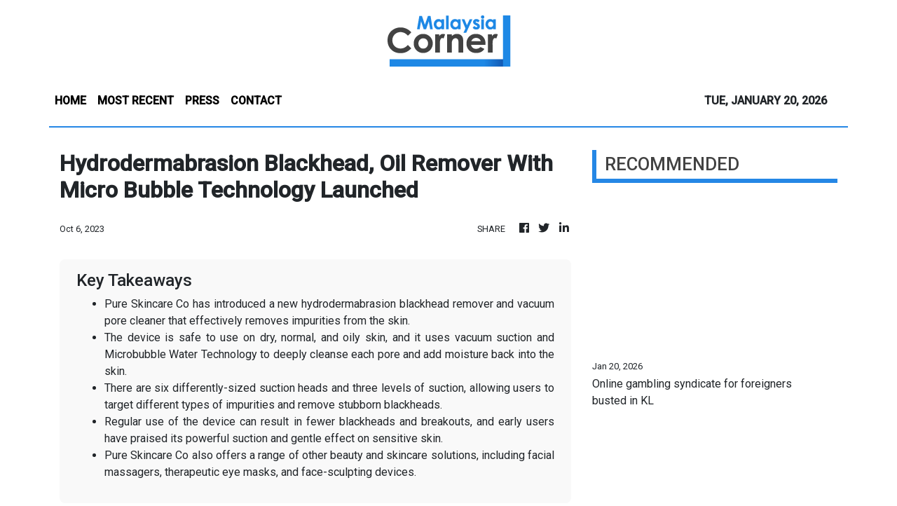

--- FILE ---
content_type: text/html; charset=utf-8
request_url: https://us-central1-vertical-news-network.cloudfunctions.net/get/fetch-include-rss
body_size: 16077
content:
[
  {
    "id": 112223314,
    "title": "Online gambling syndicate for foreigners busted in KL",
    "summary": "KUALA LUMPUR: An online gambling syndicate catering to foreigners, was dismantled with the arrest of 19 foreigners in an operation in the city. Read full story",
    "slug": "online-gambling-syndicate-for-foreigners-busted-in-kl",
    "link": "https://www.thestar.com.my/news/nation/2026/01/20/online-gambling-syndicate-for-foreigners-busted-in-kl",
    "date_published": "2026-01-20T13:53:00.000Z",
    "images": "https://apicms.thestar.com.my/uploads/images/2026/01/20/3729798.jpg",
    "categories": "1558",
    "img_id": "0",
    "caption": "",
    "country": "Malaysia",
    "source_type": "rss",
    "source": "The Stars"
  },
  {
    "id": 112223315,
    "title": "Two men detained over fatal shooting in Nibong Tebal",
    "summary": "NIBONG TEBAL: Police have arrested two men to assist in investigations into the fatal shooting of a man believed to be the owner of a car wash in front of the premises along Jalan Besar Permatang Keling here last Saturday (Jan 16). Read full story",
    "slug": "two-men-detained-over-fatal-shooting-in-nibong-tebal",
    "link": "https://www.thestar.com.my/news/nation/2026/01/20/two-men-detained-over-fatal-shooting-in-nibong-tebal",
    "date_published": "2026-01-20T13:30:00.000Z",
    "images": "https://apicms.thestar.com.my/uploads/images/2026/01/20/3729782.jpg",
    "categories": "1558",
    "img_id": "0",
    "caption": "",
    "country": "Malaysia",
    "source_type": "rss",
    "source": "The Stars"
  },
  {
    "id": 112223316,
    "title": "MH370 search records 7,236 sq km with no significant findings so far",
    "summary": "KUALA LUMPUR: The latest phase of the MH370 seabed search in the Southern Indian Ocean has achieved substantial survey coverage, with no significant discovery or conclusive finding identified to date. Read full story",
    "slug": "mh370-search-records-7236-sq-km-with-no-significant-findings-so-far",
    "link": "https://www.thestar.com.my/news/nation/2026/01/20/mh370-search-records-7236-sq-km-with-no-significant-findings-so-far",
    "date_published": "2026-01-20T13:27:00.000Z",
    "images": "https://apicms.thestar.com.my/uploads/images/2026/01/20/3729781.jpg",
    "categories": "1558",
    "img_id": "0",
    "caption": "",
    "country": "Malaysia",
    "source_type": "rss",
    "source": "The Stars"
  },
  {
    "id": 112223334,
    "title": "Dong Zong welcomes conditional nod for UEC, wants to discuss details",
    "summary": "Many UEC graduates are already passing SPM Bahasa Malaysia exams.",
    "slug": "dong-zong-welcomes-conditional-nod-for-uec-wants-to-discuss-details",
    "link": "https://www.malaysiakini.com/news/766135",
    "date_published": "2026-01-20T13:26:51.000Z",
    "images": "",
    "categories": "1558",
    "img_id": "0",
    "caption": "",
    "country": "Malaysia",
    "source_type": "rss",
    "source": "Malaysia Kini"
  },
  {
    "id": 112223317,
    "title": "Judiciary sets up dedicated High Court for corruption cases",
    "summary": "KUALA LUMPUR: The judiciary has set up a Special Corruption High Court to hear corruption cases and appeals from Special Corruption Sessions Courts, initially at the Kuala Lumpur High Court. Read full story",
    "slug": "judiciary-sets-up-dedicated-high-court-for-corruption-cases",
    "link": "https://www.thestar.com.my/news/nation/2026/01/20/judiciary-sets-up-dedicated-high-court-for-corruption-cases",
    "date_published": "2026-01-20T13:26:00.000Z",
    "images": "https://apicms.thestar.com.my/uploads/images/2026/01/20/3729778.jpg",
    "categories": "1558",
    "img_id": "0",
    "caption": "",
    "country": "Malaysia",
    "source_type": "rss",
    "source": "The Stars"
  },
  {
    "id": 112223318,
    "title": "Thai police seeking Malaysia’s cooperation in hunt for suspected drug dealer",
    "summary": "PASIR MAS: Thai police are seeking the cooperation of local authorities to obtain further information on a Malaysian woman, believed to be a drug dealer, who is suspected of fleeing to Thailand, following the seizure of marijuana worth RM1.82mil by Malaysian police early this month. Read full story",
    "slug": "thai-police-seeking-malaysias-cooperation-in-hunt-for-suspected-drug-dealer",
    "link": "https://www.thestar.com.my/news/nation/2026/01/20/thai-police-seeking-malaysias-cooperation-in-hunt-for-suspected-drug-dealer",
    "date_published": "2026-01-20T13:25:00.000Z",
    "images": "https://apicms.thestar.com.my/uploads/images/2026/01/20/3729776.jpg",
    "categories": "1558",
    "img_id": "0",
    "caption": "",
    "country": "Malaysia",
    "source_type": "rss",
    "source": "The Stars"
  },
  {
    "id": 112222814,
    "title": "Matrade: Malaysia’s trade breaks RM3 trillion mark despite challenging global conditions",
    "summary": "KUALA LUMPUR: Malaysia's total trade in 2025 reached its highest value on record, surpassing the RM3 trillion mark at RM3.06 trillion, a 6.3 per cent year-on-year increase, with exports exceeding imports to generate a RM151.80 billion trade surplus. Read full story",
    "slug": "matrade-malaysias-trade-breaks-rm3-trillion-mark-despite-challenging-global-conditions",
    "link": "https://www.thestar.com.my/business/business-news/2026/01/20/matrade-malaysias-trade-breaks-rm3-trillion-mark-despite-challenging-global-conditions",
    "date_published": "2026-01-20T13:05:00.000Z",
    "images": "https://apicms.thestar.com.my/uploads/images/2026/01/20/3729779.jpg",
    "categories": "353,577,598,1155,1157,1158,1245,1941,1962",
    "img_id": "0",
    "caption": "",
    "country": "Malaysia",
    "source_type": "rss",
    "source": "The Stars"
  },
  {
    "id": 112223319,
    "title": "Boy dies choking on rambutan seed",
    "summary": "PETALING JAYA: A five-year-old boy has died after choking on a rambutan seed at a house in Kemaman, Terengganu on Monday (Jan 19). Read full story",
    "slug": "boy-dies-choking-on-rambutan-seed",
    "link": "https://www.thestar.com.my/news/nation/2026/01/20/boy-dies-choking-on-rambutan-seed",
    "date_published": "2026-01-20T12:57:00.000Z",
    "images": "https://apicms.thestar.com.my/uploads/images/2026/01/20/3729749.jpg",
    "categories": "1558",
    "img_id": "0",
    "caption": "",
    "country": "Malaysia",
    "source_type": "rss",
    "source": "The Stars"
  },
  {
    "id": 112223320,
    "title": "Female cop and brother remanded over alleged RM30,000 bribery",
    "summary": "KUANTAN: The Pahang Malaysian Anti-Corruption Commission (MACC) has secured a remand order for a female police officer who holds the rank of Inspector and her younger brother for allegedly soliciting and receiving bribes totalling about RM30,000. Read full story",
    "slug": "female-cop-and-brother-remanded-over-alleged-rm30000-bribery",
    "link": "https://www.thestar.com.my/news/nation/2026/01/20/female-cop-and-brother-remanded-over-alleged-rm30000-bribery",
    "date_published": "2026-01-20T12:35:00.000Z",
    "images": "https://apicms.thestar.com.my/uploads/images/2026/01/20/3729727.jpg",
    "categories": "1558",
    "img_id": "0",
    "caption": "",
    "country": "Malaysia",
    "source_type": "rss",
    "source": "The Stars"
  },
  {
    "id": 112223321,
    "title": "IJM Corporation denies scrutiny from UK fraud office",
    "summary": "PETALING JAYA: IJM Corporation Berhad has dismissed reports suggesting it is linked to an investigation by the United Kingdom's Serious Fraud Office (SFO), describing such claims as inaccurate. Read full story",
    "slug": "ijm-corporation-denies-scrutiny-from-uk-fraud-office",
    "link": "https://www.thestar.com.my/news/nation/2026/01/20/ijm-corporation-denies-scrutiny-from-uk-fraud-office",
    "date_published": "2026-01-20T12:33:00.000Z",
    "images": "https://apicms.thestar.com.my/uploads/images/2026/01/20/3729724.jpg",
    "categories": "1558",
    "img_id": "0",
    "caption": "",
    "country": "Malaysia",
    "source_type": "rss",
    "source": "The Stars"
  },
  {
    "id": 112222815,
    "title": "Swift Energy Tech subsidiary bags contracts worth RM18mil",
    "summary": "PETALING JAYA: Swift Energy Technology Bhd has secured multiple purchase orders with a combined value of about RM18mil, strengthening its order book and earnings visibility for the financial year ending Sept 30, 2026. Read full story",
    "slug": "swift-energy-tech-subsidiary-bags-contracts-worth-rm18mil",
    "link": "https://www.thestar.com.my/business/business-news/2026/01/20/swift-energy-tech-subsidiary-bags-contracts-worth-rm18mil",
    "date_published": "2026-01-20T12:15:00.000Z",
    "images": "https://apicms.thestar.com.my/uploads/images/2026/01/20/3729663.jpg",
    "categories": "353,577,598,1155,1157,1158,1245,1941,1962",
    "img_id": "0",
    "caption": "",
    "country": "Malaysia",
    "source_type": "rss",
    "source": "The Stars"
  },
  {
    "id": 112223322,
    "title": "Early voter turnout of 93% for Kinabatangan, Lamag by-elections, says EC",
    "summary": "KINABATANGAN: A total of 93% or 176 police personnel have fulfilled their responsibilities as early voters for the Kinabatangan parliamentary and Lamag state by-elections. Read full story",
    "slug": "early-voter-turnout-of-93-for-kinabatangan-lamag-byelections-says-ec",
    "link": "https://www.thestar.com.my/news/nation/2026/01/20/early-voter-turnout-of-93-for-kinabatangan-lamag-by-elections-says-ec",
    "date_published": "2026-01-20T12:03:00.000Z",
    "images": "https://apicms.thestar.com.my/uploads/images/2026/01/20/3729672.jpg",
    "categories": "1558",
    "img_id": "0",
    "caption": "",
    "country": "Malaysia",
    "source_type": "rss",
    "source": "The Stars"
  },
  {
    "id": 112223335,
    "title": "PN MPs seek to challenge 'unconstitutional' M'sia-US trade deal in court",
    "summary": "They argue the government and PM have no authority to sign such a deal.",
    "slug": "pn-mps-seek-to-challenge-unconstitutional-msiaus-trade-deal-in-court",
    "link": "https://www.malaysiakini.com/news/766130",
    "date_published": "2026-01-20T12:00:00.000Z",
    "images": "",
    "categories": "1558",
    "img_id": "0",
    "caption": "",
    "country": "Malaysia",
    "source_type": "rss",
    "source": "Malaysia Kini"
  },
  {
    "id": 112222816,
    "title": "Reneuco redesignates Mustakim Mat Nun to group MD",
    "summary": "PETALING JAYA: Reneuco Bhd has redesignated its executive chairman, Datuk Mustakim Mat Nun, to group managing director. Read full story",
    "slug": "reneuco-redesignates-mustakim-mat-nun-to-group-md",
    "link": "https://www.thestar.com.my/business/business-news/2026/01/20/reneuco-redesignates-mustakim-mat-nun-to-group-md",
    "date_published": "2026-01-20T11:53:00.000Z",
    "images": "https://apicms.thestar.com.my/uploads/images/2026/01/20/3729630.jpg",
    "categories": "353,577,598,1155,1157,1158,1245,1941,1962",
    "img_id": "0",
    "caption": "",
    "country": "Malaysia",
    "source_type": "rss",
    "source": "The Stars"
  },
  {
    "id": 112222817,
    "title": "ISF Group IPO oversubscribed by over 31 times",
    "summary": "PETALING JAYA: ISF Group Bhd's initial public offering (IPO) on the ACE Market of Bursa Malaysia drew strong investor demand, with the public portion oversubscribed by more than 31 times. Read full story",
    "slug": "isf-group-ipo-oversubscribed-by-over-31-times",
    "link": "https://www.thestar.com.my/business/business-news/2026/01/20/isf-group-ipo-oversubscribed-by-over-31-times",
    "date_published": "2026-01-20T11:36:00.000Z",
    "images": "https://apicms.thestar.com.my/uploads/images/2026/01/20/3729600.jpg",
    "categories": "353,577,598,1155,1157,1158,1245,1941,1962",
    "img_id": "0",
    "caption": "",
    "country": "Malaysia",
    "source_type": "rss",
    "source": "The Stars"
  },
  {
    "id": 112223323,
    "title": "Defence Ministry announces four senior Armed Forces appointments",
    "summary": "KUALA LUMPUR: The Defence Ministry has announced the appointment of four senior Malaysian Armed Forces (MAF) officers, including Malaysian Institute of Defence and Security (MiDAS) chief executive Lieutenant General Datuk Seri Muhammad Huzaimi Sabri, as the new MAF Headquarters Chief of Staff. Read full story",
    "slug": "defence-ministry-announces-four-senior-armed-forces-appointments",
    "link": "https://www.thestar.com.my/news/nation/2026/01/20/defence-ministry-announces-four-senior-armed-forces-appointments",
    "date_published": "2026-01-20T11:26:00.000Z",
    "images": "https://apicms.thestar.com.my/uploads/images/2026/01/20/3729610.jpg",
    "categories": "1558",
    "img_id": "0",
    "caption": "",
    "country": "Malaysia",
    "source_type": "rss",
    "source": "The Stars"
  },
  {
    "id": 112223336,
    "title": "Climate change bill expected to be tabled this Dewan session",
    "summary": "PARLIAMENT | Deputy minister says govt also establishing National Carbon Market Policy.",
    "slug": "climate-change-bill-expected-to-be-tabled-this-dewan-session",
    "link": "https://www.malaysiakini.com/news/766127",
    "date_published": "2026-01-20T11:25:52.000Z",
    "images": "",
    "categories": "1558",
    "img_id": "0",
    "caption": "",
    "country": "Malaysia",
    "source_type": "rss",
    "source": "Malaysia Kini"
  },
  {
    "id": 112222818,
    "title": "Dayang subsidiary to purchase marine vessel for RM117.7mil",
    "summary": "KUALA LUMPUR: Dayang Enterprise Holdings Bhd's wholly owned subsidiary, DESB Marine Services Sdn Bhd (DMSSB) has inked a sale and purchase agreement with Shin Yang Shipyard Sdn Bhd (SYSSB) involving the construction and purchase of a marine vessel for RM117.7 million. Read full story",
    "slug": "dayang-subsidiary-to-purchase-marine-vessel-for-rm1177mil",
    "link": "https://www.thestar.com.my/business/business-news/2026/01/20/dayang-subsidiary-to-purchase-marine-vessel-for-rm1177mil",
    "date_published": "2026-01-20T11:20:00.000Z",
    "images": "https://apicms.thestar.com.my/uploads/images/2026/01/20/3729497.JPG",
    "categories": "353,577,598,1155,1157,1158,1245,1941,1962",
    "img_id": "0",
    "caption": "",
    "country": "Malaysia",
    "source_type": "rss",
    "source": "The Stars"
  },
  {
    "id": 112223337,
    "title": "MCMC and Selangor sign MOU for smart city development",
    "summary": "To support initiative, minister announces increased allocation of RM450m.",
    "slug": "mcmc-and-selangor-sign-mou-for-smart-city-development",
    "link": "https://www.malaysiakini.com/news/766125",
    "date_published": "2026-01-20T11:07:16.000Z",
    "images": "",
    "categories": "1558",
    "img_id": "0",
    "caption": "",
    "country": "Malaysia",
    "source_type": "rss",
    "source": "Malaysia Kini"
  },
  {
    "id": 112222819,
    "title": "Ringgit eases slightly against greenback on caution amid renewed US-EU tariff tension",
    "summary": "KUALA LUMPUR: The ringgit eased slightly against the US dollar at the close on Tuesday, as the market sentiment turned cautious amid rising tariff tension between the United States and the European Union. Read full story",
    "slug": "ringgit-eases-slightly-against-greenback-on-caution-amid-renewed-useu-tariff-tension",
    "link": "https://www.thestar.com.my/business/business-news/2026/01/20/ringgit-eases-slightly-against-greenback-on-caution-amid-renewed-us-eu-tariff-tension",
    "date_published": "2026-01-20T11:05:00.000Z",
    "images": "https://apicms.thestar.com.my/uploads/images/2026/01/20/3729577.jpg",
    "categories": "353,577,598,1155,1157,1158,1245,1941,1962",
    "img_id": "0",
    "caption": "",
    "country": "Malaysia",
    "source_type": "rss",
    "source": "The Stars"
  },
  {
    "id": 112222820,
    "title": "Maybank launches ROAR30 strategy plan, targets 13-14% ROE by 2030",
    "summary": "KUALA LUMPUR: Malayan Banking Bhd (Maybank) is targeting to deliver a stronger return on equity (ROE) of 13-14 per cent by 2030, the highest among Malaysian banks, through its newly launched ROAR30 five-year strategy plan. Read full story",
    "slug": "maybank-launches-roar30-strategy-plan-targets-1314-roe-by-2030",
    "link": "https://www.thestar.com.my/business/business-news/2026/01/20/maybank-launches-roar30-strategy-plan-targets-13-14-roe-by-2030",
    "date_published": "2026-01-20T10:55:00.000Z",
    "images": "https://apicms.thestar.com.my/uploads/images/2026/01/20/3729549.JPG",
    "categories": "353,577,598,1155,1157,1158,1245,1941,1962",
    "img_id": "0",
    "caption": "",
    "country": "Malaysia",
    "source_type": "rss",
    "source": "The Stars"
  },
  {
    "id": 112222821,
    "title": "Mitrajaya accepts RM42.81mil fourth variation order for data centre project",
    "summary": "KUALA LUMPUR: Mitrajaya Holdings Bhd's wholly-owned subsidiary, Pembinaan Mitrajaya Sdn Bhd, has accepted a fourth variation order worth RM42.81mil for data centre main works in Kuala Lumpur. Read full story",
    "slug": "mitrajaya-accepts-rm4281mil-fourth-variation-order-for-data-centre-project",
    "link": "https://www.thestar.com.my/business/business-news/2026/01/20/mitrajaya-accepts-rm4281mil-fourth-variation-order-for-data-centre-project",
    "date_published": "2026-01-20T10:38:00.000Z",
    "images": "https://apicms.thestar.com.my/uploads/images/2026/01/20/3729487.jpg",
    "categories": "353,577,598,1155,1157,1158,1245,1941,1962",
    "img_id": "0",
    "caption": "",
    "country": "Malaysia",
    "source_type": "rss",
    "source": "The Stars"
  },
  {
    "id": 112222822,
    "title": "PJBumi acquires drilling rigs for RM162mil",
    "summary": "PETALING JAYA: PJBumi Bhd has acquired five sets of drilling rigs from China-based Gaoyou Hao Xiang Petroleum Machinery Co Ltd, totalling RM161.64mil. Read full story",
    "slug": "pjbumi-acquires-drilling-rigs-for-rm162mil",
    "link": "https://www.thestar.com.my/business/business-news/2026/01/20/pjbumi-acquires-drilling-rigs-for-rm162mil",
    "date_published": "2026-01-20T10:26:00.000Z",
    "images": "https://apicms.thestar.com.my/uploads/images/2026/01/20/3729475.jpg",
    "categories": "353,577,598,1155,1157,1158,1245,1941,1962",
    "img_id": "0",
    "caption": "",
    "country": "Malaysia",
    "source_type": "rss",
    "source": "The Stars"
  },
  {
    "id": 112223338,
    "title": "PN ready to support term limit for PM, on one condition",
    "summary": "PARLIAMENT | Opposition leader says the PM must not hold finance portfolio simultaneously.",
    "slug": "pn-ready-to-support-term-limit-for-pm-on-one-condition",
    "link": "https://www.malaysiakini.com/news/766123",
    "date_published": "2026-01-20T10:23:46.000Z",
    "images": "",
    "categories": "1558",
    "img_id": "0",
    "caption": "",
    "country": "Malaysia",
    "source_type": "rss",
    "source": "Malaysia Kini"
  },
  {
    "id": 112222823,
    "title": "Manforce secures Bursa approval for ACE Market IPO",
    "summary": "KUALA LUMPUR: Manforce Group Bhd has received approval from Bursa Malaysia Securities Bhd to list on the ACE Market of Bursa Malaysia, marking its transition from the LEAP Market. Read full story",
    "slug": "manforce-secures-bursa-approval-for-ace-market-ipo",
    "link": "https://www.thestar.com.my/business/business-news/2026/01/20/manforce-secures-bursa-approval-for-ace-market-ipo",
    "date_published": "2026-01-20T10:11:00.000Z",
    "images": "https://apicms.thestar.com.my/uploads/images/2026/01/20/3729464.jpeg",
    "categories": "353,577,598,1155,1157,1158,1245,1941,1962",
    "img_id": "0",
    "caption": "",
    "country": "Malaysia",
    "source_type": "rss",
    "source": "The Stars"
  },
  {
    "id": 112211106,
    "title": "Ancom Nylex reports higher 2Q net profit",
    "summary": "PETALING JAYA: Ancom Nylex Bhd's net profit for its second quarter ended Nov 30, 2025, rose to RM18.03mil from RM15.16mil in the previous corresponding period, while revenue dipped to RM428.82mil from RM450.71mil previously. Read full story",
    "slug": "ancom-nylex-reports-higher-2q-net-profit",
    "link": "https://www.thestar.com.my/business/business-news/2026/01/20/ancom-nylex-reports-higher-2q-net-profit",
    "date_published": "2026-01-20T09:57:00.000Z",
    "images": "https://apicms.thestar.com.my/uploads/images/2026/01/20/3729446.jpg",
    "categories": "353,577,598,1155,1157,1158,1245,1941,1962",
    "img_id": "0",
    "caption": "",
    "country": "Malaysia",
    "source_type": "rss",
    "source": "The Stars"
  },
  {
    "id": 112211616,
    "title": "MACC records statements from 9 individuals over probe involving IJM",
    "summary": "Commission recorded statements from 9 individuals today, says Azam.",
    "slug": "macc-records-statements-from-9-individuals-over-probe-involving-ijm",
    "link": "https://www.malaysiakini.com/news/766116",
    "date_published": "2026-01-20T09:55:13.000Z",
    "images": "",
    "categories": "1558",
    "img_id": "0",
    "caption": "",
    "country": "Malaysia",
    "source_type": "rss",
    "source": "Malaysia Kini"
  },
  {
    "id": 112211599,
    "title": "Steven Sim outlines ABCD pillars as new Entrepreneur Development and Cooperatives Minister",
    "summary": "KUALA LUMPUR: Newly appointed Entrepreneur Development and Cooperatives Minister Steven Sim Chee Keong has outlined his ABCD pillars to strengthen the competitiveness of local businesses. Read full story",
    "slug": "steven-sim-outlines-abcd-pillars-as-new-entrepreneur-development-and-cooperatives-minister",
    "link": "https://www.thestar.com.my/news/nation/2026/01/20/steven-sim-outlines-abcd-pillars-as-new-entrepreneur-development-and-cooperatives-minister",
    "date_published": "2026-01-20T09:53:00.000Z",
    "images": "https://apicms.thestar.com.my/uploads/images/2026/01/20/3729455.JPG",
    "categories": "1558",
    "img_id": "0",
    "caption": "",
    "country": "Malaysia",
    "source_type": "rss",
    "source": "The Stars"
  },
  {
    "id": 112211600,
    "title": "Senior citizen fined RM40,000 for diesel misappropriation",
    "summary": "KLUANG: A 60-year-old man has been fined RM40,000 by the Sessions Court here after pleading guilty to diesel misappropriation. Read full story",
    "slug": "senior-citizen-fined-rm40000-for-diesel-misappropriation",
    "link": "https://www.thestar.com.my/news/nation/2026/01/20/senior-citizen-fined-rm40000-for-diesel-misappropriation",
    "date_published": "2026-01-20T09:50:00.000Z",
    "images": "https://apicms.thestar.com.my/uploads/images/2026/01/20/3729451.jpg",
    "categories": "1558",
    "img_id": "0",
    "caption": "",
    "country": "Malaysia",
    "source_type": "rss",
    "source": "The Stars"
  },
  {
    "id": 112211617,
    "title": "Medical team satisfied with Dr M's recovery process",
    "summary": "They added that full recovery is expected to take quite some time.",
    "slug": "medical-team-satisfied-with-dr-ms-recovery-process",
    "link": "https://www.malaysiakini.com/news/766115",
    "date_published": "2026-01-20T09:49:55.000Z",
    "images": "",
    "categories": "1558",
    "img_id": "0",
    "caption": "",
    "country": "Malaysia",
    "source_type": "rss",
    "source": "Malaysia Kini"
  },
  {
    "id": 112211601,
    "title": "Cargo boat with three Myanmar nationals detained in Selangor waters",
    "summary": "KLANG: The Selangor Malaysian Maritime Enforcement Agency (MMEA) detained a cargo boat on Monday (Jan 20) and found the vessel's three-member crew without any valid documents. Read full story",
    "slug": "cargo-boat-with-three-myanmar-nationals-detained-in-selangor-waters",
    "link": "https://www.thestar.com.my/news/nation/2026/01/20/cargo-boat-with-three-myanmar-nationals-detained-in-selangor-waters",
    "date_published": "2026-01-20T09:49:00.000Z",
    "images": "https://apicms.thestar.com.my/uploads/images/2026/01/20/3729448.jpg",
    "categories": "1558",
    "img_id": "0",
    "caption": "",
    "country": "Malaysia",
    "source_type": "rss",
    "source": "The Stars"
  },
  {
    "id": 112211602,
    "title": "Sarawak to lower citizenship application age limit to 18",
    "summary": "KUCHING: Sarawak will lower the age limit for citizenship applications under Article 15A of the Federal Constitution from 21 to 18 years starting June this year, says Datuk Seri Fatimah Abdullah. Read full story",
    "slug": "sarawak-to-lower-citizenship-application-age-limit-to-18",
    "link": "https://www.thestar.com.my/news/nation/2026/01/20/sarawak-to-lower-citizenship-application-age-limit-to-18",
    "date_published": "2026-01-20T09:46:00.000Z",
    "images": "https://apicms.thestar.com.my/uploads/images/2026/01/20/3729447.jpg",
    "categories": "1558",
    "img_id": "0",
    "caption": "",
    "country": "Malaysia",
    "source_type": "rss",
    "source": "The Stars"
  },
  {
    "id": 112211603,
    "title": "Sabah wildlife lab gains global accreditation",
    "summary": "KOTA KINABALU: The Sabah Wildlife Department (SWD) and Conservation Medicine (CM) have renewed their successful collaboration on wildlife health and zoonotic disease surveillance with the signing of a new Memorandum of Understanding (MoU). Read full story",
    "slug": "sabah-wildlife-lab-gains-global-accreditation",
    "link": "https://www.thestar.com.my/news/nation/2026/01/20/sabah-wildlife-lab-gains-global-accreditation",
    "date_published": "2026-01-20T09:43:00.000Z",
    "images": "https://apicms.thestar.com.my/uploads/images/2026/01/20/3729442.jpeg",
    "categories": "1558",
    "img_id": "0",
    "caption": "",
    "country": "Malaysia",
    "source_type": "rss",
    "source": "The Stars"
  },
  {
    "id": 112211107,
    "title": "One Gasmaster IPO oversubscribed 25.24 times ahead of ACE Market debut",
    "summary": "KUALA LUMPUR: One Gasmaster Holdings Bhd's initial public offering (IPO) has been oversubscribed by 25.24 times, ahead of its listing on the ACE Market of Bursa Malaysia Securities Berhad. Read full story",
    "slug": "one-gasmaster-ipo-oversubscribed-2524-times-ahead-of-ace-market-debut",
    "link": "https://www.thestar.com.my/business/business-news/2026/01/20/one-gasmaster-ipo-oversubscribed-2524-times-ahead-of-ace-market-debut",
    "date_published": "2026-01-20T09:41:00.000Z",
    "images": "https://apicms.thestar.com.my/uploads/images/2026/01/20/3729438.jpg",
    "categories": "353,577,598,1155,1157,1158,1245,1941,1962",
    "img_id": "0",
    "caption": "",
    "country": "Malaysia",
    "source_type": "rss",
    "source": "The Stars"
  },
  {
    "id": 112211618,
    "title": "Key points of PM's speech at 2026-2035 Education Plan launch",
    "summary": "Anwar had announced a comprehensive new education policy.",
    "slug": "key-points-of-pms-speech-at-20262035-education-plan-launch",
    "link": "https://www.malaysiakini.com/news/766111",
    "date_published": "2026-01-20T09:39:59.000Z",
    "images": "",
    "categories": "1558",
    "img_id": "0",
    "caption": "",
    "country": "Malaysia",
    "source_type": "rss",
    "source": "Malaysia Kini"
  },
  {
    "id": 112211604,
    "title": "Semantan Estate&#039;s bid for more time in Duta Enclave compensation case rejected",
    "summary": "KUALA LUMPUR: The High Court here has dismissed an application by the Semantan Estate Sdn Bhd (SESB) for a time extension in the preparation of an assessment for compensation over a land dispute with the government. Read full story",
    "slug": "semantan-estate039s-bid-for-more-time-in-duta-enclave-compensation-case-rejected",
    "link": "https://www.thestar.com.my/news/nation/2026/01/20/semantan-estate039s-bid-for-more-time-in-duta-enclave-compensation-case-rejected",
    "date_published": "2026-01-20T09:39:00.000Z",
    "images": "https://apicms.thestar.com.my/uploads/images/2026/01/20/3729433.jpg",
    "categories": "1558",
    "img_id": "0",
    "caption": "",
    "country": "Malaysia",
    "source_type": "rss",
    "source": "The Stars"
  },
  {
    "id": 112211605,
    "title": "MCMC and Selangor govt sign MOU on smart cities project",
    "summary": "PETALING JAYA: The Sultan of Selangor, Sultan Sharafuddin Idris Shah Alhaj Ibni Almarhum Sultan Salahuddin Abdul Aziz Shah Alhaj has witnessed a memorandum of understanding exchange ceremony for the development of Selangor Smart Cities. Read full story",
    "slug": "mcmc-and-selangor-govt-sign-mou-on-smart-cities-project",
    "link": "https://www.thestar.com.my/news/nation/2026/01/20/mcmc-and-selangor-govt-sign-mou-on-smart-cities-project",
    "date_published": "2026-01-20T09:37:00.000Z",
    "images": "https://apicms.thestar.com.my/uploads/images/2026/01/20/3729430.JPG",
    "categories": "1558",
    "img_id": "0",
    "caption": "",
    "country": "Malaysia",
    "source_type": "rss",
    "source": "The Stars"
  },
  {
    "id": 112211606,
    "title": "UEC recognition is not viewed in isolation, says Higher Education Minister",
    "summary": "PUTRAJAYA: The recognition of the Unified Examination Certificate (UEC) is not viewed in isolation but as part of a comprehensive approach involving the entire national education ecosystem. Read full story",
    "slug": "uec-recognition-is-not-viewed-in-isolation-says-higher-education-minister",
    "link": "https://www.thestar.com.my/news/nation/2026/01/20/uec-recognition-is-not-viewed-in-isolation-says-higher-education-minister",
    "date_published": "2026-01-20T09:35:00.000Z",
    "images": "https://apicms.thestar.com.my/uploads/images/2026/01/20/3729427.JPG",
    "categories": "1558",
    "img_id": "0",
    "caption": "",
    "country": "Malaysia",
    "source_type": "rss",
    "source": "The Stars"
  },
  {
    "id": 112211619,
    "title": "PM announces 3k additional university places to address limited access",
    "summary": "Anwar notes annual controversy, particularly among minority students.",
    "slug": "pm-announces-3k-additional-university-places-to-address-limited-access",
    "link": "https://www.malaysiakini.com/news/766110",
    "date_published": "2026-01-20T09:27:58.000Z",
    "images": "",
    "categories": "1558",
    "img_id": "0",
    "caption": "",
    "country": "Malaysia",
    "source_type": "rss",
    "source": "Malaysia Kini"
  },
  {
    "id": 112211607,
    "title": "Federal Court upholds 30-year jail sentences on duo convicted of kidnapping businesswoman",
    "summary": "PUTRAJAYA: The Federal Court on Tuesday (Jan 20) upheld the 30-year prison sentence imposed on two former real estate agents for abducting a businesswoman for a ransom of RM2mil 11 years ago. Read full story",
    "slug": "federal-court-upholds-30year-jail-sentences-on-duo-convicted-of-kidnapping-businesswoman",
    "link": "https://www.thestar.com.my/news/nation/2026/01/20/federal-court-upholds-30-year-jail-sentences-on-duo-convicted-of-kidnapping-businesswoman",
    "date_published": "2026-01-20T09:25:00.000Z",
    "images": "https://apicms.thestar.com.my/uploads/images/2026/01/20/3729424.jpg",
    "categories": "1558",
    "img_id": "0",
    "caption": "",
    "country": "Malaysia",
    "source_type": "rss",
    "source": "The Stars"
  },
  {
    "id": 112211108,
    "title": "Broad-based selling drags FBM KLCI below 1,700 for third straight day",
    "summary": "KUALA LUMPUR: Bursa Malaysia retreated for a third straight session on Tuesday, with the benchmark index closing below the 1,700 level as broad-based selling weighed on the market. Read full story",
    "slug": "broadbased-selling-drags-fbm-klci-below-1700-for-third-straight-day",
    "link": "https://www.thestar.com.my/business/business-news/2026/01/20/broad-based-selling-drags-fbm-klci-below-1700-for-third-straight-day",
    "date_published": "2026-01-20T09:23:00.000Z",
    "images": "https://apicms.thestar.com.my/uploads/images/2026/01/20/3729408.jpg",
    "categories": "353,577,598,1155,1157,1158,1245,1941,1962",
    "img_id": "0",
    "caption": "",
    "country": "Malaysia",
    "source_type": "rss",
    "source": "The Stars"
  },
  {
    "id": 112211608,
    "title": "Four, including three civil servants, remanded five days in probe into RM580,000 in bribes",
    "summary": "SEREMBAN: The Malaysian Anti-Corruption Commission (MACC) has obtained an order to remand four suspects, including three civil servants, for allegedly soliciting and accepting bribes totaling some RM580,000. Read full story",
    "slug": "four-including-three-civil-servants-remanded-five-days-in-probe-into-rm580000-in-bribes",
    "link": "https://www.thestar.com.my/news/nation/2026/01/20/four-including-three-civil-servants-remanded-five-days-in-probe-into-rm580000-in-bribes",
    "date_published": "2026-01-20T09:17:00.000Z",
    "images": "https://apicms.thestar.com.my/uploads/images/2026/01/20/3729390.jpg",
    "categories": "1558",
    "img_id": "0",
    "caption": "",
    "country": "Malaysia",
    "source_type": "rss",
    "source": "The Stars"
  },
  {
    "id": 112211620,
    "title": "Entry into Year 1 at age 6 based on readiness of pupils, parents - minister",
    "summary": "Parents and ministry will need to assess and identify needs, Fadhlina says.",
    "slug": "entry-into-year-1-at-age-6-based-on-readiness-of-pupils-parents-minister",
    "link": "https://www.malaysiakini.com/news/766106",
    "date_published": "2026-01-20T09:06:08.000Z",
    "images": "",
    "categories": "1558",
    "img_id": "0",
    "caption": "",
    "country": "Malaysia",
    "source_type": "rss",
    "source": "Malaysia Kini"
  },
  {
    "id": 112211109,
    "title": "Dollar extends losses as geopolitics revive &#039;Sell America&#039; trade",
    "summary": "SINGAPORE: The dollar retreated for a second day in Asian trading on Tuesday after threats from the White House towards the European Union over the future of Greenland triggered a broad selloff across U.S. stocks and government bonds. Read full story",
    "slug": "dollar-extends-losses-as-geopolitics-revive-039sell-america039-trade",
    "link": "https://www.thestar.com.my/business/business-news/2026/01/20/dollar-extends-losses-as-geopolitics-revive-039sell-america039-trade",
    "date_published": "2026-01-20T09:00:00.000Z",
    "images": "https://apicms.thestar.com.my/uploads/images/2026/01/20/3729290.jpeg",
    "categories": "353,577,598,1155,1157,1158,1245,1941,1962",
    "img_id": "0",
    "caption": "",
    "country": "Malaysia",
    "source_type": "rss",
    "source": "The Stars"
  },
  {
    "id": 112211110,
    "title": "Oil prices waver while investors eye Greenland developments",
    "summary": "SINGAPORE: Oil lacked clear direction on Tuesday as markets monitored President Donald Trump's threats of higher U.S. tariffs on European nations over his desire to buy Greenland, while a weaker dollar and better than expected economic data from the world's top oil importer China provided a floor to prices. Read full story",
    "slug": "oil-prices-waver-while-investors-eye-greenland-developments",
    "link": "https://www.thestar.com.my/business/business-news/2026/01/20/oil-prices-waver-while-investors-eye-greenland-developments",
    "date_published": "2026-01-20T08:42:00.000Z",
    "images": "https://apicms.thestar.com.my/uploads/images/2026/01/20/3729243.jpeg",
    "categories": "353,577,598,1155,1157,1158,1245,1941,1962",
    "img_id": "0",
    "caption": "",
    "country": "Malaysia",
    "source_type": "rss",
    "source": "The Stars"
  },
  {
    "id": 112211111,
    "title": "Gold scales new high past US$4,700/oz as Trump threats fuel safe-haven demand",
    "summary": "GOLD jumped past $4,700 per ounce for the first time on Tuesday, while silver traded near a record high, as U.S. President Donald Trump's threats to slap extra tariffs on European allies soured global sentiment and sparked a rush into safe-haven assets. Read full story",
    "slug": "gold-scales-new-high-past-us4700oz-as-trump-threats-fuel-safehaven-demand",
    "link": "https://www.thestar.com.my/business/business-news/2026/01/20/gold-scales-new-high-past-us4700oz-as-trump-threats-fuel-safe-haven-demand",
    "date_published": "2026-01-20T08:17:00.000Z",
    "images": "https://apicms.thestar.com.my/uploads/images/2026/01/20/3729237.jpeg",
    "categories": "353,577,598,1155,1157,1158,1245,1941,1962",
    "img_id": "0",
    "caption": "",
    "country": "Malaysia",
    "source_type": "rss",
    "source": "The Stars"
  },
  {
    "id": 112211112,
    "title": "EcoFirst appoints two new independent non-executive directors",
    "summary": "KUALA LUMPUR: EcoFirst Consolidated Bhd has appointed Yip Kit Weng and Lee King Loon as independent non-executive directors, effective Jan 19, 2026. Read full story",
    "slug": "ecofirst-appoints-two-new-independent-nonexecutive-directors",
    "link": "https://www.thestar.com.my/business/business-news/2026/01/20/ecofirst-appoints-two-new-independent-non-executive-directors",
    "date_published": "2026-01-20T07:57:00.000Z",
    "images": "https://apicms.thestar.com.my/uploads/images/2026/01/20/3729185.jpg",
    "categories": "353,577,598,1155,1157,1158,1245,1941,1962",
    "img_id": "0",
    "caption": "",
    "country": "Malaysia",
    "source_type": "rss",
    "source": "The Stars"
  },
  {
    "id": 112210472,
    "title": "Indonesia to ensure c.bank independence, rupiah to rebound, finance minister says",
    "summary": "JAKARTA: Indonesia's finance minister said on Tuesday that the government would ensure the central bank's independence and not use its funds to pay for its policy programmes, noting that the rupiah was likely to rebound with economic fundamentals still strong. Read full story",
    "slug": "indonesia-to-ensurecbank-independence-rupiah-to-rebound-finance-minister-says",
    "link": "https://www.thestar.com.my/business/business-news/2026/01/20/indonesia-to-ensurecbank-independence-rupiah-to-rebound-finance-minister-says",
    "date_published": "2026-01-20T07:38:00.000Z",
    "images": "https://apicms.thestar.com.my/uploads/images/2026/01/20/3729139.jpg",
    "categories": "353,577,598,1155,1157,1158,1245,1941,1962",
    "img_id": "0",
    "caption": "",
    "country": "Malaysia",
    "source_type": "rss",
    "source": "The Stars"
  },
  {
    "id": 112211621,
    "title": "Altantuya's father: I want to hear from Azilah who ordered her killing",
    "summary": "Looking for justice for the past 20 years, Setev says.",
    "slug": "altantuyas-father-i-want-to-hear-from-azilah-who-ordered-her-killing",
    "link": "https://www.malaysiakini.com/news/766099",
    "date_published": "2026-01-20T07:27:13.000Z",
    "images": "",
    "categories": "1558",
    "img_id": "0",
    "caption": "",
    "country": "Malaysia",
    "source_type": "rss",
    "source": "Malaysia Kini"
  },
  {
    "id": 112210473,
    "title": "Standard Chartered sees Malaysia’s 2026 GDP growth at 4.5%",
    "summary": "KUALA LUMPUR: Standard Chartered Global Research expects Malaysia's economy to stay resilient in 2026, with gross domestic product (GDP) growth of 4.5% at the upper end of the government's target range, supported by steady domestic demand, contained inflation and sustained investment momentum. Read full story",
    "slug": "standard-chartered-sees-malaysias-2026-gdp-growth-at-45",
    "link": "https://www.thestar.com.my/business/business-news/2026/01/20/standard-chartered-sees-malaysias-2026-gdp-growth-at-45",
    "date_published": "2026-01-20T07:19:00.000Z",
    "images": "https://apicms.thestar.com.my/uploads/images/2026/01/20/3729111.jpeg",
    "categories": "353,577,598,1155,1157,1158,1245,1941,1962",
    "img_id": "0",
    "caption": "",
    "country": "Malaysia",
    "source_type": "rss",
    "source": "The Stars"
  },
  {
    "id": 112211622,
    "title": "PKR MPs urge S'gor govt to buy back land near Ayer Hitam forest reserve",
    "summary": "They also tell the administration to reveal details of land sale.",
    "slug": "pkr-mps-urge-sgor-govt-to-buy-back-land-near-ayer-hitam-forest-reserve",
    "link": "https://www.malaysiakini.com/news/766097",
    "date_published": "2026-01-20T07:06:15.000Z",
    "images": "",
    "categories": "1558",
    "img_id": "0",
    "caption": "",
    "country": "Malaysia",
    "source_type": "rss",
    "source": "Malaysia Kini"
  },
  {
    "id": 112211623,
    "title": "'Ultra-chauvinism': Saifuddin panned over inaction after ex-journo's case",
    "summary": "PAS Youth No 2 says minister has failed to defend country's dignity.",
    "slug": "ultrachauvinism-saifuddin-panned-over-inaction-after-exjournos-case",
    "link": "https://www.malaysiakini.com/news/766096",
    "date_published": "2026-01-20T07:02:19.000Z",
    "images": "",
    "categories": "1558",
    "img_id": "0",
    "caption": "",
    "country": "Malaysia",
    "source_type": "rss",
    "source": "Malaysia Kini"
  },
  {
    "id": 112210474,
    "title": "Asian bonds draw strong foreign inflows in December",
    "summary": "ASIAN bonds saw robust inflows in December, driven by an improving growth outlook in the region and diversification by foreign investors away from richly valued equities. Read full story",
    "slug": "asian-bonds-draw-strong-foreign-inflows-in-december",
    "link": "https://www.thestar.com.my/business/business-news/2026/01/20/asian-bonds-draw-strong-foreign-inflows-in-december",
    "date_published": "2026-01-20T07:01:00.000Z",
    "images": "https://apicms.thestar.com.my/uploads/images/2026/01/20/3729077.jpg",
    "categories": "353,577,598,1155,1157,1158,1245,1941,1962",
    "img_id": "0",
    "caption": "",
    "country": "Malaysia",
    "source_type": "rss",
    "source": "The Stars"
  },
  {
    "id": 112211624,
    "title": "Anwar: UEC controversy should end as BM, history now compulsory",
    "summary": "UPDATED 5.08PM | Circumstances surrounding UEC debate have changed, PM says.",
    "slug": "anwar-uec-controversy-should-end-as-bm-history-now-compulsory",
    "link": "https://www.malaysiakini.com/news/766093",
    "date_published": "2026-01-20T06:55:35.000Z",
    "images": "",
    "categories": "1558",
    "img_id": "0",
    "caption": "",
    "country": "Malaysia",
    "source_type": "rss",
    "source": "Malaysia Kini"
  },
  {
    "id": 112210475,
    "title": "Malaysia’s auto market maintains momentum with 820,752 units sold in 2025",
    "summary": "KUALA LUMPUR: The Malaysian automotive market maintained its strong momentum in 2025, surpassing the 800,000-unit threshold for the second consecutive year, with total industry volume (TIV) rising to 820,752 units from 816,747 units last year, representing an increase of 0.5 per cent. Read full story",
    "slug": "malaysias-auto-market-maintains-momentum-with-820752-units-sold-in-2025",
    "link": "https://www.thestar.com.my/business/business-news/2026/01/20/malaysias-auto-market-maintains-momentum-with-820752-units-sold-in-2025",
    "date_published": "2026-01-20T06:43:00.000Z",
    "images": "https://apicms.thestar.com.my/uploads/images/2026/01/20/3729030.jpg",
    "categories": "353,577,598,1155,1157,1158,1245,1941,1962",
    "img_id": "0",
    "caption": "",
    "country": "Malaysia",
    "source_type": "rss",
    "source": "The Stars"
  },
  {
    "id": 112211625,
    "title": "Standardised test for Year 4 students starting this year, 2027 for Form 3",
    "summary": "UPDATED 4.20PM | Subjects being tested include BM, English, Maths, and Science; Form 3 adds History.",
    "slug": "standardised-test-for-year-4-students-starting-this-year-2027-for-form-3",
    "link": "https://www.malaysiakini.com/news/766089",
    "date_published": "2026-01-20T06:26:13.000Z",
    "images": "",
    "categories": "1558",
    "img_id": "0",
    "caption": "",
    "country": "Malaysia",
    "source_type": "rss",
    "source": "Malaysia Kini"
  },
  {
    "id": 112210476,
    "title": "China to play &#039;stabilising&#039; role in Davos",
    "summary": "AS geopolitical tensions rise alongside economic fragmentation and rapid technological change, global leaders are gathering in Davos, Switzerland, through Friday for the World Economic Forum's 56th Annual Meeting, with dialogue and coordination taking center stage amid growing calls for practical cooperation. Read full story",
    "slug": "china-to-play-039stabilising039-role-in-davos",
    "link": "https://www.thestar.com.my/business/business-news/2026/01/20/china-to-play-039stabilising039-role-in-davos",
    "date_published": "2026-01-20T06:26:00.000Z",
    "images": "https://apicms.thestar.com.my/uploads/images/2026/01/20/3729007.jpeg",
    "categories": "353,577,598,1155,1157,1158,1245,1941,1962",
    "img_id": "0",
    "caption": "",
    "country": "Malaysia",
    "source_type": "rss",
    "source": "The Stars"
  },
  {
    "id": 112211626,
    "title": "Govt backbenchers urge parliamentary oversight for MACC chief appointment",
    "summary": "PARLIAMENT | Institutional reforms must continue, they say.",
    "slug": "govt-backbenchers-urge-parliamentary-oversight-for-macc-chief-appointment",
    "link": "https://www.malaysiakini.com/news/766088",
    "date_published": "2026-01-20T06:21:40.000Z",
    "images": "",
    "categories": "1558",
    "img_id": "0",
    "caption": "",
    "country": "Malaysia",
    "source_type": "rss",
    "source": "Malaysia Kini"
  },
  {
    "id": 112203606,
    "title": "Free Komuter rides to Batu Caves for Thaipusam on Jan 31, Feb 1",
    "summary": "KUALA LUMPUR: In conjunction with Thaipusam, and in anticipation of an estimated 2.5 million visitors to Batu Caves, Keretapi Tanah Melayu Berhad (KTMB) will offer free rides on its Klang Valley Komuter services for two days. Read full story",
    "slug": "free-komuter-rides-to-batu-caves-for-thaipusam-on-jan-31-feb-1",
    "link": "https://www.thestar.com.my/news/nation/2026/01/20/free-komuter-rides-to-batu-caves-for-thaipusam-on-jan-31-feb-1",
    "date_published": "2026-01-20T05:38:00.000Z",
    "images": "https://apicms.thestar.com.my/uploads/images/2026/01/20/3728900.JPG",
    "categories": "1558",
    "img_id": "0",
    "caption": "",
    "country": "Malaysia",
    "source_type": "rss",
    "source": "The Stars"
  },
  {
    "id": 112203607,
    "title": "Kids to begin Year One at six from 2027 onwards, says PM",
    "summary": "PUTRAJAYA: Children in Malaysia will begin pre-school at the age of five years old and enter Year One at six starting in 2027, says Datuk Seri Anwar Ibrahim. Read full story",
    "slug": "kids-to-begin-year-one-at-six-from-2027-onwards-says-pm",
    "link": "https://www.thestar.com.my/news/nation/2026/01/20/kids-to-begin-year-one-at-six-from-2027-onwards-says-pm",
    "date_published": "2026-01-20T05:34:00.000Z",
    "images": "https://apicms.thestar.com.my/uploads/images/2026/01/20/3728894.jpg",
    "categories": "1558",
    "img_id": "0",
    "caption": "",
    "country": "Malaysia",
    "source_type": "rss",
    "source": "The Stars"
  },
  {
    "id": 112203608,
    "title": "Teachers must comprise the best students, not the worst, says BN MP",
    "summary": "KUALA LUMPUR: Teachers at public schools must consist of the best graduates in the country instead of those who treat the job as a second option, says a government backbencher. Read full story",
    "slug": "teachers-must-comprise-the-best-students-not-the-worst-says-bn-mp",
    "link": "https://www.thestar.com.my/news/nation/2026/01/20/teachers-must-comprise-the-best-students-not-the-worst-says-bn-mp",
    "date_published": "2026-01-20T05:32:00.000Z",
    "images": "https://apicms.thestar.com.my/uploads/images/2026/01/20/3728895.jpeg",
    "categories": "1558",
    "img_id": "0",
    "caption": "",
    "country": "Malaysia",
    "source_type": "rss",
    "source": "The Stars"
  },
  {
    "id": 112203140,
    "title": "Ringgit to be range-bound at 4-4.20 on strong external position",
    "summary": "KUALA LUMPUR: The ringgit is expected to trade within the range of 4.0-4.20 against the US dollar this year, supported by structural improvements in Malaysia's external accounts, although its upside remains constrained by global portfolio outflows and a stronger dollar. Read full story",
    "slug": "ringgit-to-be-rangebound-at-4420-on-strong-external-position",
    "link": "https://www.thestar.com.my/business/business-news/2026/01/20/ringgit-to-be-range-bound-at-4-420-on-strong-external-position",
    "date_published": "2026-01-20T05:30:00.000Z",
    "images": "https://apicms.thestar.com.my/uploads/images/2026/01/20/3728882.jpg",
    "categories": "353,577,598,1155,1157,1158,1245,1941,1962",
    "img_id": "0",
    "caption": "",
    "country": "Malaysia",
    "source_type": "rss",
    "source": "The Stars"
  },
  {
    "id": 112203610,
    "title": "MACC calls up nine individuals from over allegations of wrongdoings",
    "summary": "NILAI: Nine individuals from IJM Corporation have been summoned for interviews by the Malaysian Anti Corruption Commission (MACC), says Tan Sri Azam Baki. Read full story",
    "slug": "macc-calls-up-nine-individuals-from-over-allegations-of-wrongdoings",
    "link": "https://www.thestar.com.my/news/nation/2026/01/20/macc-calls-up-nine-individuals-from-over-allegations-of-wrongdoings",
    "date_published": "2026-01-20T05:27:00.000Z",
    "images": "https://apicms.thestar.com.my/uploads/images/2026/01/20/3728855.jpg",
    "categories": "1558",
    "img_id": "0",
    "caption": "",
    "country": "Malaysia",
    "source_type": "rss",
    "source": "The Stars"
  },
  {
    "id": 112203609,
    "title": "Kinabatangan, Lamag by-elections: Road repairs in Bukit Garam draw attention",
    "summary": "KINABATANGAN: With only days left before voters head to the polls in the Lamag and Kinabatangan by-elections, the sound of machinery and the sight of fresh patches of asphalt in Bukit Garam have become hard to miss. Read full story",
    "slug": "kinabatangan-lamag-byelections-road-repairs-in-bukit-garam-draw-attention",
    "link": "https://www.thestar.com.my/news/nation/2026/01/20/kinabatangan-lamag-by-elections-road-repairs-in-bukit-garam-draw-attention",
    "date_published": "2026-01-20T05:27:00.000Z",
    "images": "https://apicms.thestar.com.my/uploads/images/2026/01/20/3728883.jpg",
    "categories": "1558",
    "img_id": "0",
    "caption": "",
    "country": "Malaysia",
    "source_type": "rss",
    "source": "The Stars"
  },
  {
    "id": 112203141,
    "title": "84% of CEOs in Malaysia to expand beyond traditional industry boundaries- PwC survey",
    "summary": "KUALA LUMPUR: About 84 per cent of chief executive officers (CEOs) in Malaysia plan to expand beyond their traditional industry boundaries over the next three years, targeting adjacent and fast-moving sectors, according to PwC's 29th Global CEO Survey - Malaysia.  Read full story",
    "slug": "84-of-ceos-in-malaysia-to-expand-beyond-traditional-industry-boundaries-pwc-survey",
    "link": "https://www.thestar.com.my/business/business-news/2026/01/20/84-of-ceos-in-malaysia-to-expand-beyond-traditional-industry-boundaries--pwc-survey",
    "date_published": "2026-01-20T05:27:00.000Z",
    "images": "https://apicms.thestar.com.my/uploads/images/2026/01/20/3728860.jpg",
    "categories": "353,577,598,1155,1157,1158,1245,1941,1962",
    "img_id": "0",
    "caption": "",
    "country": "Malaysia",
    "source_type": "rss",
    "source": "The Stars"
  },
  {
    "id": 112203611,
    "title": "Cheras cops nab suspect over torching of motorcycle",
    "summary": "PETALING JAYA: A local man was arrested for alleged arson involving a motorcycle in Cheras on Monday (Jan 19). Read full story",
    "slug": "cheras-cops-nab-suspect-over-torching-of-motorcycle",
    "link": "https://www.thestar.com.my/news/nation/2026/01/20/cheras-cops-nab-suspect-over-torching-of-motorcycle",
    "date_published": "2026-01-20T05:21:00.000Z",
    "images": "https://apicms.thestar.com.my/uploads/images/2026/01/20/3728837.jpg",
    "categories": "1558",
    "img_id": "0",
    "caption": "",
    "country": "Malaysia",
    "source_type": "rss",
    "source": "The Stars"
  },
  {
    "id": 112203612,
    "title": "Sound ideas from Opposition should also be considered, says backbencher",
    "summary": "KUALA LUMPUR: Ideas from the Opposition that bear merit should be considered, says a government backbencher. Read full story",
    "slug": "sound-ideas-from-opposition-should-also-be-considered-says-backbencher",
    "link": "https://www.thestar.com.my/news/nation/2026/01/20/sound-ideas-from-opposition-should-also-be-considered-says-backbencher",
    "date_published": "2026-01-20T05:19:00.000Z",
    "images": "https://apicms.thestar.com.my/uploads/images/2026/01/20/3728836.jpeg",
    "categories": "1558",
    "img_id": "0",
    "caption": "",
    "country": "Malaysia",
    "source_type": "rss",
    "source": "The Stars"
  },
  {
    "id": 112203142,
    "title": "Bursa Malaysia remains lower at midday",
    "summary": "KUALA LUMPUR: Persistent profit-taking in selected heavyweights continued to weigh on Bursa Malaysia at midday, amid mixed regional sentiments. Read full story",
    "slug": "bursa-malaysia-remains-lower-at-midday",
    "link": "https://www.thestar.com.my/business/business-news/2026/01/20/bursa-malaysia-remains-lower-at-midday",
    "date_published": "2026-01-20T05:16:00.000Z",
    "images": "https://apicms.thestar.com.my/uploads/images/2026/01/20/3728834.jpg",
    "categories": "353,577,598,1155,1157,1158,1245,1941,1962",
    "img_id": "0",
    "caption": "",
    "country": "Malaysia",
    "source_type": "rss",
    "source": "The Stars"
  },
  {
    "id": 112203143,
    "title": "CIMB Thai posts RM293mil net profit in FY25",
    "summary": "KUALA LUMPUR: CIMB Thai Bank PCL, a 94.83%-indirectly owned subsidiary of CIMB Group Holdings Bhd, registered a 20.9% year-on-year (y-o-y) drop in net profit to THB2.26bil (RM293.88mil) in the financial year ended Dec 31, 2025, due to a decrease in operating income and an increase in expected credit loss. Read full story",
    "slug": "cimb-thai-posts-rm293mil-net-profit-in-fy25",
    "link": "https://www.thestar.com.my/business/business-news/2026/01/20/cimb-thai-posts-rm293mil-net-profit-in-fy25",
    "date_published": "2026-01-20T05:15:00.000Z",
    "images": "https://apicms.thestar.com.my/uploads/images/2026/01/20/3728832.jpg",
    "categories": "353,577,598,1155,1157,1158,1245,1941,1962",
    "img_id": "0",
    "caption": "",
    "country": "Malaysia",
    "source_type": "rss",
    "source": "The Stars"
  },
  {
    "id": 112203613,
    "title": "Upcoming UMS law faculty should also strengthen native laws, says researcher",
    "summary": "KOTA KINABALU: The soon-to-be established Law Faculty at Universiti Malaysia Sabah (UMS) should be fully optimised and not confined solely to the study of civil law, says a research committee member of the Sabah Native Affairs Council (MHEANS) Read full story",
    "slug": "upcoming-ums-law-faculty-should-also-strengthen-native-laws-says-researcher",
    "link": "https://www.thestar.com.my/news/nation/2026/01/20/upcoming-ums-law-faculty-should-also-strengthen-native-laws-says-researcher",
    "date_published": "2026-01-20T05:13:00.000Z",
    "images": "https://apicms.thestar.com.my/uploads/images/2026/01/20/3728833.jpg",
    "categories": "1558",
    "img_id": "0",
    "caption": "",
    "country": "Malaysia",
    "source_type": "rss",
    "source": "The Stars"
  },
  {
    "id": 112203616,
    "title": "DAP gets breather as Akmal targets MCA with trademark racial tone",
    "summary": "UPDATED 3.50PM | Umno Youth chief fires back after MCA VP criticised Zahid.",
    "slug": "dap-gets-breather-as-akmal-targets-mca-with-trademark-racial-tone",
    "link": "https://www.malaysiakini.com/news/766081",
    "date_published": "2026-01-20T05:10:14.000Z",
    "images": "",
    "categories": "1558",
    "img_id": "0",
    "caption": "",
    "country": "Malaysia",
    "source_type": "rss",
    "source": "Malaysia Kini"
  },
  {
    "id": 112203614,
    "title": "Kinabatangan, Lamag polls: BN victory key to a stable Sabah govt, says Jafry",
    "summary": "KOTA KINABALU: Sabah Barisan is putting all its focus on achieving victory in the coming Lamag and Kinabatangan by-elections, said Datuk Jafry Ariffin. Read full story",
    "slug": "kinabatangan-lamag-polls-bn-victory-key-to-a-stable-sabah-govt-says-jafry",
    "link": "https://www.thestar.com.my/news/nation/2026/01/20/kinabatangan-lamag-polls-bn-victory-key-to-a-stable-sabah-govt-says-jafry",
    "date_published": "2026-01-20T05:09:00.000Z",
    "images": "https://apicms.thestar.com.my/uploads/images/2026/01/20/3728830.jpg",
    "categories": "1558",
    "img_id": "0",
    "caption": "",
    "country": "Malaysia",
    "source_type": "rss",
    "source": "The Stars"
  },
  {
    "id": 112203615,
    "title": "Malaysians should be fluent in our national language, says Nga",
    "summary": "PUTRAJAYA: I am a product of a Chinese school, and I speak Bahasa Melayu well, says Nga Kor Ming. Read full story",
    "slug": "malaysians-should-be-fluent-in-our-national-language-says-nga",
    "link": "https://www.thestar.com.my/news/nation/2026/01/20/malaysians-should-be-fluent-in-our-national-language-says-nga",
    "date_published": "2026-01-20T05:05:00.000Z",
    "images": "https://apicms.thestar.com.my/uploads/images/2026/01/20/3728811.jpg",
    "categories": "1558",
    "img_id": "0",
    "caption": "",
    "country": "Malaysia",
    "source_type": "rss",
    "source": "The Stars"
  },
  {
    "id": 112203144,
    "title": "Reservoir Link Energy unit secures work order from Roc Oil Sarawak",
    "summary": "KUALA LUMPUR: Reservoir Link Energy Bhd said its wholly-owned subsidiary Reservoir Link Sdn Bhd has received a work order from Roc Oil (Sarawak) Sdn Bhd for perforation services for D35, D21 and J4 drilling and production enhancement (2025-2029). Read full story",
    "slug": "reservoir-link-energy-unit-secures-work-order-from-roc-oil-sarawak",
    "link": "https://www.thestar.com.my/business/business-news/2026/01/20/reservoir-link-energy-unit-secures-work-order-from-roc-oil-sarawak",
    "date_published": "2026-01-20T05:03:00.000Z",
    "images": "https://apicms.thestar.com.my/uploads/images/2026/01/20/3728806.JPG",
    "categories": "353,577,598,1155,1157,1158,1245,1941,1962",
    "img_id": "0",
    "caption": "",
    "country": "Malaysia",
    "source_type": "rss",
    "source": "The Stars"
  },
  {
    "id": 112203145,
    "title": "KKB Engineering bags six contracts valued at RM80mil",
    "summary": "KUALA LUMPUR: KKB Engineering Bhd and its subsidiaries have secured a total of six contracts valued at a combined sum of about RM80mil. Read full story",
    "slug": "kkb-engineering-bags-six-contracts-valued-at-rm80mil",
    "link": "https://www.thestar.com.my/business/business-news/2026/01/20/kkb-engineering-bags-six-contracts-valued-at-rm80mil",
    "date_published": "2026-01-20T04:57:00.000Z",
    "images": "https://apicms.thestar.com.my/uploads/images/2026/01/20/3728796.JPG",
    "categories": "353,577,598,1155,1157,1158,1245,1941,1962",
    "img_id": "0",
    "caption": "",
    "country": "Malaysia",
    "source_type": "rss",
    "source": "The Stars"
  },
  {
    "id": 112203146,
    "title": "AirAsia X announces new leadership structure",
    "summary": "KUALA LUMPUR: AirAsia X has approved a new management structure with several reappointments following the group's consolidation exercise, which entailed the airline's aquisition of AirAsia Bhd and AirAsia Aviation Group Limited (AAAGL) from Capital A Bhd. Read full story",
    "slug": "airasia-x-announces-new-leadership-structure",
    "link": "https://www.thestar.com.my/business/business-news/2026/01/20/airasia-x-announces-new-leadership-structure",
    "date_published": "2026-01-20T04:45:00.000Z",
    "images": "https://apicms.thestar.com.my/uploads/images/2026/01/20/3728787.jpeg",
    "categories": "353,577,598,1155,1157,1158,1245,1941,1962",
    "img_id": "0",
    "caption": "",
    "country": "Malaysia",
    "source_type": "rss",
    "source": "The Stars"
  },
  {
    "id": 112203147,
    "title": "Malaysia&#039;s total trade in 2025 tops RM3 trillion, E&amp;E drives export growth",
    "summary": "KUALA LUMPUR: Malaysia's total trade in 2025 rose 6.3% over the previous year to RM3.061 trillion, a record level underpinned by an increase in both export and import values, according to the Ministry of Investment, Trade and Industry (Miti). Read full story",
    "slug": "malaysia039s-total-trade-in-2025-tops-rm3-trillion-eampe-drives-export-growth",
    "link": "https://www.thestar.com.my/business/business-news/2026/01/20/malaysia039s-total-trade-in-2025-tops-rm3-trillion-ee-drives-export-growth",
    "date_published": "2026-01-20T04:32:00.000Z",
    "images": "https://apicms.thestar.com.my/uploads/images/2026/01/20/3728761.jpeg",
    "categories": "353,577,598,1155,1157,1158,1245,1941,1962",
    "img_id": "0",
    "caption": "",
    "country": "Malaysia",
    "source_type": "rss",
    "source": "The Stars"
  },
  {
    "id": 112203148,
    "title": "SBS Nexus opens flat at 25 sen on ACE Market debut",
    "summary": "KUALA LUMPUR: Branding and marketing firm SBS Nexus Bhd made a flat debut on the ACE Market of Bursa Malaysia today at its initial public offering (IPO) price of 25 sen per share. Read full story",
    "slug": "sbs-nexus-opens-flat-at-25-sen-on-ace-market-debut",
    "link": "https://www.thestar.com.my/business/business-news/2026/01/20/sbs-nexus-opens-flat-at-25-sen-on-ace-market-debut",
    "date_published": "2026-01-20T04:30:00.000Z",
    "images": "https://apicms.thestar.com.my/uploads/images/2026/01/20/3728764.jpg",
    "categories": "353,577,598,1155,1157,1158,1245,1941,1962",
    "img_id": "0",
    "caption": "",
    "country": "Malaysia",
    "source_type": "rss",
    "source": "The Stars"
  },
  {
    "id": 112193309,
    "title": "China Press apologises over king's speech amid MCMC probe",
    "summary": "After misreporting, Chinese language daily makes immediate rectification to Facebook post.",
    "slug": "china-press-apologises-over-kings-speech-amid-mcmc-probe",
    "link": "https://www.malaysiakini.com/news/766077",
    "date_published": "2026-01-20T04:00:47.000Z",
    "images": "",
    "categories": "1558",
    "img_id": "0",
    "caption": "",
    "country": "Malaysia",
    "source_type": "rss",
    "source": "Malaysia Kini"
  },
  {
    "id": 112193300,
    "title": "Thailand and Cambodia want Malaysia to remain as peace facilitators, says Tok Mat",
    "summary": "KUALA LUMPUR: Thailand and Cambodia want Malaysia to remain as peace facilitators to help the two countries reach a lasting solution to their ongoing border dispute, said Datuk Seri Mohamad Hasan. Read full story",
    "slug": "thailand-and-cambodia-want-malaysia-to-remain-as-peace-facilitators-says-tok-mat",
    "link": "https://www.thestar.com.my/news/nation/2026/01/20/thailand-and-cambodia-want-malaysia-to-remain-as-peace-facilitators-says-tok-mat",
    "date_published": "2026-01-20T03:53:00.000Z",
    "images": "https://apicms.thestar.com.my/uploads/images/2026/01/20/3728711.jpg",
    "categories": "1558",
    "img_id": "0",
    "caption": "",
    "country": "Malaysia",
    "source_type": "rss",
    "source": "The Stars"
  },
  {
    "id": 112193301,
    "title": "MMEA nabs two fishermen for using illegal means off Sabah waters",
    "summary": "KOTA KINABALU: Fishermen using fish attracting lamps underwater and illegal means to trawl along the coasts of Tanjung Melanim near here were arrested for breaching marine laws. Read full story",
    "slug": "mmea-nabs-two-fishermen-for-using-illegal-means-off-sabah-waters",
    "link": "https://www.thestar.com.my/news/nation/2026/01/20/mmea-nabs-two-fishermen-for-using-illegal-means-off-sabah-waters",
    "date_published": "2026-01-20T03:51:00.000Z",
    "images": "https://apicms.thestar.com.my/uploads/images/2026/01/20/3728710.jpg",
    "categories": "1558",
    "img_id": "0",
    "caption": "",
    "country": "Malaysia",
    "source_type": "rss",
    "source": "The Stars"
  },
  {
    "id": 112193310,
    "title": "M'sia backs Europe against US plan to take Greenland",
    "summary": "UPDATED 12.10PM | PARLIAMENT | Govt disagrees with any nation conquering another, says Anwar.",
    "slug": "msia-backs-europe-against-us-plan-to-take-greenland",
    "link": "https://www.malaysiakini.com/news/766071",
    "date_published": "2026-01-20T03:37:47.000Z",
    "images": "",
    "categories": "1558",
    "img_id": "0",
    "caption": "",
    "country": "Malaysia",
    "source_type": "rss",
    "source": "Malaysia Kini"
  },
  {
    "id": 112193302,
    "title": "Woman, 69, loses over RM410,000 in phone scam",
    "summary": "KUCHING: A 69-year-old woman here lost RM415,464 after falling victim to a phone scam by a caller impersonating a police officer. Read full story",
    "slug": "woman-69-loses-over-rm410000-in-phone-scam",
    "link": "https://www.thestar.com.my/news/nation/2026/01/20/woman-69-loses-over-rm410000-in-phone-scam",
    "date_published": "2026-01-20T03:35:00.000Z",
    "images": "https://apicms.thestar.com.my/uploads/images/2026/01/20/3728699.jpeg",
    "categories": "1558",
    "img_id": "0",
    "caption": "",
    "country": "Malaysia",
    "source_type": "rss",
    "source": "The Stars"
  },
  {
    "id": 112193311,
    "title": "Judiciary to establish special court after Agong's decree on graft",
    "summary": "Dedicated court to fast-track corruption cases.",
    "slug": "judiciary-to-establish-special-court-after-agongs-decree-on-graft",
    "link": "https://www.malaysiakini.com/news/766069",
    "date_published": "2026-01-20T03:31:13.000Z",
    "images": "",
    "categories": "1558",
    "img_id": "0",
    "caption": "",
    "country": "Malaysia",
    "source_type": "rss",
    "source": "Malaysia Kini"
  },
  {
    "id": 112193303,
    "title": "Anwar: US Board of Peace needs to stop Zionist attacks first",
    "summary": "KUALA LUMPUR: The formation of Gaza's \"Board of Peace\" by the US will do little to rebuild Palestine unless Zionist attacks are halted, says Prime Minister Datuk Seri Anwar Ibrahim. Read full story",
    "slug": "anwar-us-board-of-peace-needs-to-stop-zionist-attacks-first",
    "link": "https://www.thestar.com.my/news/nation/2026/01/20/anwar-us-board-of-peace-needs-to-stop-zionist-attacks-first",
    "date_published": "2026-01-20T03:29:00.000Z",
    "images": "https://apicms.thestar.com.my/uploads/images/2026/01/20/3728692.JPG",
    "categories": "1558",
    "img_id": "0",
    "caption": "",
    "country": "Malaysia",
    "source_type": "rss",
    "source": "The Stars"
  },
  {
    "id": 112192832,
    "title": "Bursa Malaysia closed for Thaipusam, FT day on Feb 2",
    "summary": "KUALA LUMPUR: Bursa Malaysia will be closed on Feb 2, 2026 (Monday), in conjunction with the Thaipusam and Federal Territory public holidays. Read full story",
    "slug": "bursa-malaysia-closed-for-thaipusam-ft-day-on-feb-2",
    "link": "https://www.thestar.com.my/business/business-news/2026/01/20/bursa-malaysia-closed-for-thaipusam-ft-day-on-feb-2",
    "date_published": "2026-01-20T03:11:00.000Z",
    "images": "https://apicms.thestar.com.my/uploads/images/2026/01/20/3728654.jpg",
    "categories": "353,577,598,1155,1157,1158,1245,1941,1962",
    "img_id": "0",
    "caption": "",
    "country": "Malaysia",
    "source_type": "rss",
    "source": "The Stars"
  },
  {
    "id": 112193304,
    "title": "Malaysia&#039;s GDP grew by 4.9% in 2025, trade surpassed RM3 trillion, says PM",
    "summary": "KUALA LUMPUR: Malaysia recorded a 4.9% Gross Domestic Product (GDP) growth and total trade surpassed RM3 trillion for the first time last year, said Prime Minister Datuk Seri Anwar Ibrahim. Read full story",
    "slug": "malaysia039s-gdp-grew-by-49-in-2025-trade-surpassed-rm3-trillion-says-pm",
    "link": "https://www.thestar.com.my/news/nation/2026/01/20/malaysia039s-gdp-grew-by-49-in-2025-trade-surpassed-rm3-trillion-says-pm",
    "date_published": "2026-01-20T03:07:00.000Z",
    "images": "https://apicms.thestar.com.my/uploads/images/2026/01/20/3728640.jpg",
    "categories": "1558",
    "img_id": "0",
    "caption": "",
    "country": "Malaysia",
    "source_type": "rss",
    "source": "The Stars"
  },
  {
    "id": 112193305,
    "title": "Sabah govt sets up task force to engage industry stakeholders",
    "summary": "KOTA KINABALU: Sabah's development arm - the Sabah Maju Jaya Secretariat, has set up a dedicated task force serving as a coordinated platform to prioritise key business and industry concerns as well as engage with industry representatives among other things. Read full story",
    "slug": "sabah-govt-sets-up-task-force-to-engage-industry-stakeholders",
    "link": "https://www.thestar.com.my/news/nation/2026/01/20/sabah-govt-sets-up-task-force-to-engage-industry-stakeholders",
    "date_published": "2026-01-20T02:56:00.000Z",
    "images": "https://apicms.thestar.com.my/uploads/images/2026/01/20/3728629.jpg",
    "categories": "1558",
    "img_id": "0",
    "caption": "",
    "country": "Malaysia",
    "source_type": "rss",
    "source": "The Stars"
  },
  {
    "id": 112192833,
    "title": "Stocks slide, dollar struggles as Trump&#039;s Greenland gambit rattles markets",
    "summary": "SINGAPORE: Asian stocks fell on Tuesday, while the dollar remained under pressure and the U.S. Treasury yields climbed to their highest level in more than four months, as a resurgence of trade-war concerns hit risk sentiment and sparked selling in U.S. assets. Read full story",
    "slug": "stocks-slide-dollar-struggles-as-trump039s-greenland-gambit-rattles-markets",
    "link": "https://www.thestar.com.my/business/business-news/2026/01/20/stocks-slide-dollar-struggles-as-trump039s-greenland-gambit-rattles-markets",
    "date_published": "2026-01-20T02:43:00.000Z",
    "images": "https://apicms.thestar.com.my/uploads/images/2026/01/20/3728620.JPG",
    "categories": "353,577,598,1155,1157,1158,1245,1941,1962",
    "img_id": "0",
    "caption": "",
    "country": "Malaysia",
    "source_type": "rss",
    "source": "The Stars"
  },
  {
    "id": 112193306,
    "title": "Kinabatangan, Lamag polls: Early voting begins smoothly",
    "summary": "KINABATANGAN: Early voting for the Kinabatangan parliamentary and Lamag state by-elections began smoothly on Tuesday (Jan 20), involving police personnel scheduled for duty on polling day. Read full story",
    "slug": "kinabatangan-lamag-polls-early-voting-begins-smoothly",
    "link": "https://www.thestar.com.my/news/nation/2026/01/20/kinabatangan-lamag-polls-early-voting-begins-smoothly",
    "date_published": "2026-01-20T02:40:00.000Z",
    "images": "https://apicms.thestar.com.my/uploads/images/2026/01/20/3728635.jpg",
    "categories": "1558",
    "img_id": "0",
    "caption": "",
    "country": "Malaysia",
    "source_type": "rss",
    "source": "The Stars"
  },
  {
    "id": 112193307,
    "title": "Court of Appeal reduces damages in Altantuya lawsuit to RM1.38mil",
    "summary": "PUTRAJAYA: The Court of Appeal has reduced the quantum of damages awarded to the family of Mongolian interpreter Altantuya Shaariibuu from RM5mil to RM1.4mil in a lawsuit against political analyst Abdul Razak Baginda, two policemen and the Government. Read full story",
    "slug": "court-of-appeal-reduces-damages-in-altantuya-lawsuit-to-rm138mil",
    "link": "https://www.thestar.com.my/news/nation/2026/01/20/court-of-appeal-reduces-damages-in-altantuya-lawsuit-to-rm138mil",
    "date_published": "2026-01-20T02:33:00.000Z",
    "images": "https://apicms.thestar.com.my/uploads/images/2026/01/20/3728614.jpg",
    "categories": "1558",
    "img_id": "0",
    "caption": "",
    "country": "Malaysia",
    "source_type": "rss",
    "source": "The Stars"
  },
  {
    "id": 112193308,
    "title": "Five million to receive STR starting today, says PM Anwar",
    "summary": "KUALA LUMPUR: Phase 1 of the Sumbangan Tunai Rahmah (STR) for 2026 will be rolled out from Tuesday (Jan 20) to five million recipients, says Prime Minister Datuk Seri Anwar Ibrahim. Read full story",
    "slug": "five-million-to-receive-str-starting-today-says-pm-anwar",
    "link": "https://www.thestar.com.my/news/nation/2026/01/20/five-million-to-receive-str-starting-today-says-pm-anwar",
    "date_published": "2026-01-20T02:12:00.000Z",
    "images": "https://apicms.thestar.com.my/uploads/images/2026/01/20/3728587.jpg",
    "categories": "1558",
    "img_id": "0",
    "caption": "",
    "country": "Malaysia",
    "source_type": "rss",
    "source": "The Stars"
  },
  {
    "id": 112193312,
    "title": "Altantuya suit: Appeals court lowers damages to RM1.4m, frees govt of liability",
    "summary": "UPDATED 12.55PM | Bench sets aside previously awarded RM5 million.",
    "slug": "altantuya-suit-appeals-court-lowers-damages-to-rm14m-frees-govt-of-liability",
    "link": "https://www.malaysiakini.com/news/766060",
    "date_published": "2026-01-20T02:02:50.000Z",
    "images": "",
    "categories": "1558",
    "img_id": "0",
    "caption": "",
    "country": "Malaysia",
    "source_type": "rss",
    "source": "Malaysia Kini"
  },
  {
    "id": 112181620,
    "title": "US yields rise to multi-month highs on Trump&#039;s tariff threats",
    "summary": "SINGAPORE: U.S. Treasury yields jumped to near multi-month highs on Tuesday as U.S. President Donald Trump's threats to rekindle a trade war with Europe rattled markets and shook investor confidence in American assets. Read full story",
    "slug": "us-yields-rise-to-multimonth-highs-on-trump039s-tariff-threats",
    "link": "https://www.thestar.com.my/business/business-news/2026/01/20/us-yields-rise-to-multi-month-highs-on-trump039s-tariff-threats",
    "date_published": "2026-01-20T01:44:00.000Z",
    "images": "https://apicms.thestar.com.my/uploads/images/2026/01/20/3728572.jpg",
    "categories": "353,577,598,1155,1157,1158,1245,1941,1962",
    "img_id": "0",
    "caption": "",
    "country": "Malaysia",
    "source_type": "rss",
    "source": "The Stars"
  },
  {
    "id": 112181621,
    "title": "OMS Group inks deal with Ulstein for two next-generation cable-laying vessels",
    "summary": "KUALA LUMPUR: OMS Group, a leading provider of subsea digital infrastructure, has signed contracts with advanced offshore vessel builder Ulstein for the design and construction of two cable-laying vessels. Read full story",
    "slug": "oms-group-inks-deal-with-ulstein-for-two-nextgeneration-cablelaying-vessels",
    "link": "https://www.thestar.com.my/business/business-news/2026/01/20/oms-group-inks-deal-with-ulstein-for-two-next-generation-cable-laying-vessels",
    "date_published": "2026-01-20T01:40:00.000Z",
    "images": "https://apicms.thestar.com.my/uploads/images/2026/01/20/3728567.jpg",
    "categories": "353,577,598,1155,1157,1158,1245,1941,1962",
    "img_id": "0",
    "caption": "",
    "country": "Malaysia",
    "source_type": "rss",
    "source": "The Stars"
  },
  {
    "id": 112181622,
    "title": "Ringgit firmer vs greenback on rising US-EU tensions",
    "summary": "KUALA LUMPUR: The ringgit extended its gains to open firmer on Tuesday, tracking a weaker US Dollar Index (DXY) as tensions between the United States and the European Union intensified following renewed remarks by the administration of US President Donald Trump over Greenland. Read full story",
    "slug": "ringgit-firmer-vs-greenback-on-rising-useu-tensions",
    "link": "https://www.thestar.com.my/business/business-news/2026/01/20/ringgit-firmer-vs-greenback-on-rising-us-eu-tensions",
    "date_published": "2026-01-20T01:29:00.000Z",
    "images": "https://apicms.thestar.com.my/uploads/images/2026/01/20/3728563.jpg",
    "categories": "353,577,598,1155,1157,1158,1245,1941,1962",
    "img_id": "0",
    "caption": "",
    "country": "Malaysia",
    "source_type": "rss",
    "source": "The Stars"
  },
  {
    "id": 112181623,
    "title": "FBM KLCI retreats to 1,700 support as profit-taking accelerates",
    "summary": "KUALA LUMPUR: The FBM KLCI fell 9.57 points to 1,702.76 at 9.20am, in light of the growing geopolitical tension and the absence of domestic catalysts to drive the index higher. Read full story",
    "slug": "fbm-klci-retreats-to-1700-support-as-profittaking-accelerates",
    "link": "https://www.thestar.com.my/business/business-news/2026/01/20/fbm-klci-retreats-to-1700-support-as-profit-taking-accelerates",
    "date_published": "2026-01-20T01:27:00.000Z",
    "images": "https://apicms.thestar.com.my/uploads/images/2026/01/20/3728562.jpg",
    "categories": "353,577,598,1155,1157,1158,1245,1941,1962",
    "img_id": "0",
    "caption": "",
    "country": "Malaysia",
    "source_type": "rss",
    "source": "The Stars"
  },
  {
    "id": 112182082,
    "title": "Home Ministry pledges commitment to royal decree on national security",
    "summary": "KUALA LUMPUR: The Home Ministry has pledged its full commitment to heed the royal decree of His Majesty Sultan Ibrahim, King of Malaysia during the opening of the Fifth Session of the 15th Parliament. Read full story",
    "slug": "home-ministry-pledges-commitment-to-royal-decree-on-national-security",
    "link": "https://www.thestar.com.my/news/nation/2026/01/20/home-ministry-pledges-commitment-to-royal-decree-on-national-security",
    "date_published": "2026-01-20T01:24:00.000Z",
    "images": "https://apicms.thestar.com.my/uploads/images/2026/01/20/3728560.jpg",
    "categories": "1558",
    "img_id": "0",
    "caption": "",
    "country": "Malaysia",
    "source_type": "rss",
    "source": "The Stars"
  },
  {
    "id": 112182087,
    "title": "Bernama CEO, RTM director-general appointed to media council board",
    "summary": "It leaves only one remaining position to be filled.",
    "slug": "bernama-ceo-rtm-directorgeneral-appointed-to-media-council-board",
    "link": "https://www.malaysiakini.com/news/766056",
    "date_published": "2026-01-20T01:20:39.000Z",
    "images": "",
    "categories": "1558",
    "img_id": "0",
    "caption": "",
    "country": "Malaysia",
    "source_type": "rss",
    "source": "Malaysia Kini"
  },
  {
    "id": 112182083,
    "title": "Two ferries destroyed in Langkawi shipyard fire",
    "summary": "LANGKAWI: Two ferries docked at a pier in Langkawi were destroyed in a fire at Northern Shipyard Jalan Bukit Malut on Monday (Jan 19) night. Read full story",
    "slug": "two-ferries-destroyed-in-langkawi-shipyard-fire",
    "link": "https://www.thestar.com.my/news/nation/2026/01/20/two-ferries-destroyed-in-langkawi-shipyard-fire",
    "date_published": "2026-01-20T01:18:00.000Z",
    "images": "https://apicms.thestar.com.my/uploads/images/2026/01/20/3728557.jpg",
    "categories": "1558",
    "img_id": "0",
    "caption": "",
    "country": "Malaysia",
    "source_type": "rss",
    "source": "The Stars"
  }
]